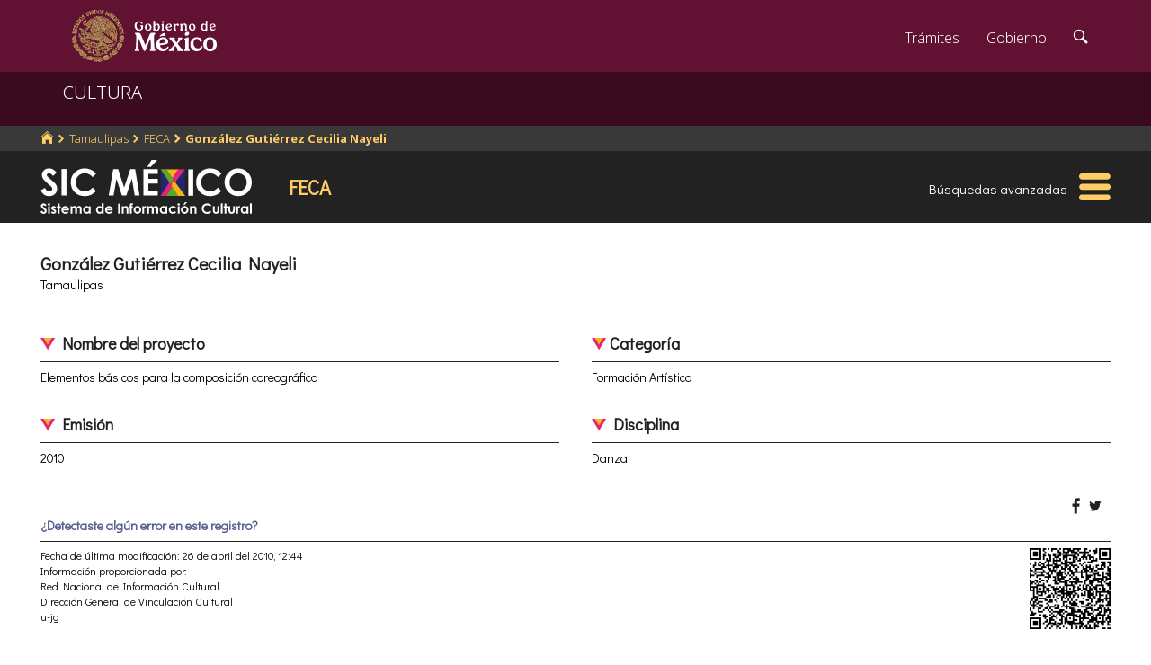

--- FILE ---
content_type: text/html; charset=utf-8
request_url: https://www.google.com/recaptcha/api2/anchor?ar=1&k=6LcMKhwUAAAAACZnqLi6YLyS6roOn9-v8RRXA_Bs&co=aHR0cHM6Ly9zaWMuY3VsdHVyYS5nb2IubXg6NDQz&hl=en&v=PoyoqOPhxBO7pBk68S4YbpHZ&size=invisible&anchor-ms=20000&execute-ms=30000&cb=im6mmqgujwfx
body_size: 49183
content:
<!DOCTYPE HTML><html dir="ltr" lang="en"><head><meta http-equiv="Content-Type" content="text/html; charset=UTF-8">
<meta http-equiv="X-UA-Compatible" content="IE=edge">
<title>reCAPTCHA</title>
<style type="text/css">
/* cyrillic-ext */
@font-face {
  font-family: 'Roboto';
  font-style: normal;
  font-weight: 400;
  font-stretch: 100%;
  src: url(//fonts.gstatic.com/s/roboto/v48/KFO7CnqEu92Fr1ME7kSn66aGLdTylUAMa3GUBHMdazTgWw.woff2) format('woff2');
  unicode-range: U+0460-052F, U+1C80-1C8A, U+20B4, U+2DE0-2DFF, U+A640-A69F, U+FE2E-FE2F;
}
/* cyrillic */
@font-face {
  font-family: 'Roboto';
  font-style: normal;
  font-weight: 400;
  font-stretch: 100%;
  src: url(//fonts.gstatic.com/s/roboto/v48/KFO7CnqEu92Fr1ME7kSn66aGLdTylUAMa3iUBHMdazTgWw.woff2) format('woff2');
  unicode-range: U+0301, U+0400-045F, U+0490-0491, U+04B0-04B1, U+2116;
}
/* greek-ext */
@font-face {
  font-family: 'Roboto';
  font-style: normal;
  font-weight: 400;
  font-stretch: 100%;
  src: url(//fonts.gstatic.com/s/roboto/v48/KFO7CnqEu92Fr1ME7kSn66aGLdTylUAMa3CUBHMdazTgWw.woff2) format('woff2');
  unicode-range: U+1F00-1FFF;
}
/* greek */
@font-face {
  font-family: 'Roboto';
  font-style: normal;
  font-weight: 400;
  font-stretch: 100%;
  src: url(//fonts.gstatic.com/s/roboto/v48/KFO7CnqEu92Fr1ME7kSn66aGLdTylUAMa3-UBHMdazTgWw.woff2) format('woff2');
  unicode-range: U+0370-0377, U+037A-037F, U+0384-038A, U+038C, U+038E-03A1, U+03A3-03FF;
}
/* math */
@font-face {
  font-family: 'Roboto';
  font-style: normal;
  font-weight: 400;
  font-stretch: 100%;
  src: url(//fonts.gstatic.com/s/roboto/v48/KFO7CnqEu92Fr1ME7kSn66aGLdTylUAMawCUBHMdazTgWw.woff2) format('woff2');
  unicode-range: U+0302-0303, U+0305, U+0307-0308, U+0310, U+0312, U+0315, U+031A, U+0326-0327, U+032C, U+032F-0330, U+0332-0333, U+0338, U+033A, U+0346, U+034D, U+0391-03A1, U+03A3-03A9, U+03B1-03C9, U+03D1, U+03D5-03D6, U+03F0-03F1, U+03F4-03F5, U+2016-2017, U+2034-2038, U+203C, U+2040, U+2043, U+2047, U+2050, U+2057, U+205F, U+2070-2071, U+2074-208E, U+2090-209C, U+20D0-20DC, U+20E1, U+20E5-20EF, U+2100-2112, U+2114-2115, U+2117-2121, U+2123-214F, U+2190, U+2192, U+2194-21AE, U+21B0-21E5, U+21F1-21F2, U+21F4-2211, U+2213-2214, U+2216-22FF, U+2308-230B, U+2310, U+2319, U+231C-2321, U+2336-237A, U+237C, U+2395, U+239B-23B7, U+23D0, U+23DC-23E1, U+2474-2475, U+25AF, U+25B3, U+25B7, U+25BD, U+25C1, U+25CA, U+25CC, U+25FB, U+266D-266F, U+27C0-27FF, U+2900-2AFF, U+2B0E-2B11, U+2B30-2B4C, U+2BFE, U+3030, U+FF5B, U+FF5D, U+1D400-1D7FF, U+1EE00-1EEFF;
}
/* symbols */
@font-face {
  font-family: 'Roboto';
  font-style: normal;
  font-weight: 400;
  font-stretch: 100%;
  src: url(//fonts.gstatic.com/s/roboto/v48/KFO7CnqEu92Fr1ME7kSn66aGLdTylUAMaxKUBHMdazTgWw.woff2) format('woff2');
  unicode-range: U+0001-000C, U+000E-001F, U+007F-009F, U+20DD-20E0, U+20E2-20E4, U+2150-218F, U+2190, U+2192, U+2194-2199, U+21AF, U+21E6-21F0, U+21F3, U+2218-2219, U+2299, U+22C4-22C6, U+2300-243F, U+2440-244A, U+2460-24FF, U+25A0-27BF, U+2800-28FF, U+2921-2922, U+2981, U+29BF, U+29EB, U+2B00-2BFF, U+4DC0-4DFF, U+FFF9-FFFB, U+10140-1018E, U+10190-1019C, U+101A0, U+101D0-101FD, U+102E0-102FB, U+10E60-10E7E, U+1D2C0-1D2D3, U+1D2E0-1D37F, U+1F000-1F0FF, U+1F100-1F1AD, U+1F1E6-1F1FF, U+1F30D-1F30F, U+1F315, U+1F31C, U+1F31E, U+1F320-1F32C, U+1F336, U+1F378, U+1F37D, U+1F382, U+1F393-1F39F, U+1F3A7-1F3A8, U+1F3AC-1F3AF, U+1F3C2, U+1F3C4-1F3C6, U+1F3CA-1F3CE, U+1F3D4-1F3E0, U+1F3ED, U+1F3F1-1F3F3, U+1F3F5-1F3F7, U+1F408, U+1F415, U+1F41F, U+1F426, U+1F43F, U+1F441-1F442, U+1F444, U+1F446-1F449, U+1F44C-1F44E, U+1F453, U+1F46A, U+1F47D, U+1F4A3, U+1F4B0, U+1F4B3, U+1F4B9, U+1F4BB, U+1F4BF, U+1F4C8-1F4CB, U+1F4D6, U+1F4DA, U+1F4DF, U+1F4E3-1F4E6, U+1F4EA-1F4ED, U+1F4F7, U+1F4F9-1F4FB, U+1F4FD-1F4FE, U+1F503, U+1F507-1F50B, U+1F50D, U+1F512-1F513, U+1F53E-1F54A, U+1F54F-1F5FA, U+1F610, U+1F650-1F67F, U+1F687, U+1F68D, U+1F691, U+1F694, U+1F698, U+1F6AD, U+1F6B2, U+1F6B9-1F6BA, U+1F6BC, U+1F6C6-1F6CF, U+1F6D3-1F6D7, U+1F6E0-1F6EA, U+1F6F0-1F6F3, U+1F6F7-1F6FC, U+1F700-1F7FF, U+1F800-1F80B, U+1F810-1F847, U+1F850-1F859, U+1F860-1F887, U+1F890-1F8AD, U+1F8B0-1F8BB, U+1F8C0-1F8C1, U+1F900-1F90B, U+1F93B, U+1F946, U+1F984, U+1F996, U+1F9E9, U+1FA00-1FA6F, U+1FA70-1FA7C, U+1FA80-1FA89, U+1FA8F-1FAC6, U+1FACE-1FADC, U+1FADF-1FAE9, U+1FAF0-1FAF8, U+1FB00-1FBFF;
}
/* vietnamese */
@font-face {
  font-family: 'Roboto';
  font-style: normal;
  font-weight: 400;
  font-stretch: 100%;
  src: url(//fonts.gstatic.com/s/roboto/v48/KFO7CnqEu92Fr1ME7kSn66aGLdTylUAMa3OUBHMdazTgWw.woff2) format('woff2');
  unicode-range: U+0102-0103, U+0110-0111, U+0128-0129, U+0168-0169, U+01A0-01A1, U+01AF-01B0, U+0300-0301, U+0303-0304, U+0308-0309, U+0323, U+0329, U+1EA0-1EF9, U+20AB;
}
/* latin-ext */
@font-face {
  font-family: 'Roboto';
  font-style: normal;
  font-weight: 400;
  font-stretch: 100%;
  src: url(//fonts.gstatic.com/s/roboto/v48/KFO7CnqEu92Fr1ME7kSn66aGLdTylUAMa3KUBHMdazTgWw.woff2) format('woff2');
  unicode-range: U+0100-02BA, U+02BD-02C5, U+02C7-02CC, U+02CE-02D7, U+02DD-02FF, U+0304, U+0308, U+0329, U+1D00-1DBF, U+1E00-1E9F, U+1EF2-1EFF, U+2020, U+20A0-20AB, U+20AD-20C0, U+2113, U+2C60-2C7F, U+A720-A7FF;
}
/* latin */
@font-face {
  font-family: 'Roboto';
  font-style: normal;
  font-weight: 400;
  font-stretch: 100%;
  src: url(//fonts.gstatic.com/s/roboto/v48/KFO7CnqEu92Fr1ME7kSn66aGLdTylUAMa3yUBHMdazQ.woff2) format('woff2');
  unicode-range: U+0000-00FF, U+0131, U+0152-0153, U+02BB-02BC, U+02C6, U+02DA, U+02DC, U+0304, U+0308, U+0329, U+2000-206F, U+20AC, U+2122, U+2191, U+2193, U+2212, U+2215, U+FEFF, U+FFFD;
}
/* cyrillic-ext */
@font-face {
  font-family: 'Roboto';
  font-style: normal;
  font-weight: 500;
  font-stretch: 100%;
  src: url(//fonts.gstatic.com/s/roboto/v48/KFO7CnqEu92Fr1ME7kSn66aGLdTylUAMa3GUBHMdazTgWw.woff2) format('woff2');
  unicode-range: U+0460-052F, U+1C80-1C8A, U+20B4, U+2DE0-2DFF, U+A640-A69F, U+FE2E-FE2F;
}
/* cyrillic */
@font-face {
  font-family: 'Roboto';
  font-style: normal;
  font-weight: 500;
  font-stretch: 100%;
  src: url(//fonts.gstatic.com/s/roboto/v48/KFO7CnqEu92Fr1ME7kSn66aGLdTylUAMa3iUBHMdazTgWw.woff2) format('woff2');
  unicode-range: U+0301, U+0400-045F, U+0490-0491, U+04B0-04B1, U+2116;
}
/* greek-ext */
@font-face {
  font-family: 'Roboto';
  font-style: normal;
  font-weight: 500;
  font-stretch: 100%;
  src: url(//fonts.gstatic.com/s/roboto/v48/KFO7CnqEu92Fr1ME7kSn66aGLdTylUAMa3CUBHMdazTgWw.woff2) format('woff2');
  unicode-range: U+1F00-1FFF;
}
/* greek */
@font-face {
  font-family: 'Roboto';
  font-style: normal;
  font-weight: 500;
  font-stretch: 100%;
  src: url(//fonts.gstatic.com/s/roboto/v48/KFO7CnqEu92Fr1ME7kSn66aGLdTylUAMa3-UBHMdazTgWw.woff2) format('woff2');
  unicode-range: U+0370-0377, U+037A-037F, U+0384-038A, U+038C, U+038E-03A1, U+03A3-03FF;
}
/* math */
@font-face {
  font-family: 'Roboto';
  font-style: normal;
  font-weight: 500;
  font-stretch: 100%;
  src: url(//fonts.gstatic.com/s/roboto/v48/KFO7CnqEu92Fr1ME7kSn66aGLdTylUAMawCUBHMdazTgWw.woff2) format('woff2');
  unicode-range: U+0302-0303, U+0305, U+0307-0308, U+0310, U+0312, U+0315, U+031A, U+0326-0327, U+032C, U+032F-0330, U+0332-0333, U+0338, U+033A, U+0346, U+034D, U+0391-03A1, U+03A3-03A9, U+03B1-03C9, U+03D1, U+03D5-03D6, U+03F0-03F1, U+03F4-03F5, U+2016-2017, U+2034-2038, U+203C, U+2040, U+2043, U+2047, U+2050, U+2057, U+205F, U+2070-2071, U+2074-208E, U+2090-209C, U+20D0-20DC, U+20E1, U+20E5-20EF, U+2100-2112, U+2114-2115, U+2117-2121, U+2123-214F, U+2190, U+2192, U+2194-21AE, U+21B0-21E5, U+21F1-21F2, U+21F4-2211, U+2213-2214, U+2216-22FF, U+2308-230B, U+2310, U+2319, U+231C-2321, U+2336-237A, U+237C, U+2395, U+239B-23B7, U+23D0, U+23DC-23E1, U+2474-2475, U+25AF, U+25B3, U+25B7, U+25BD, U+25C1, U+25CA, U+25CC, U+25FB, U+266D-266F, U+27C0-27FF, U+2900-2AFF, U+2B0E-2B11, U+2B30-2B4C, U+2BFE, U+3030, U+FF5B, U+FF5D, U+1D400-1D7FF, U+1EE00-1EEFF;
}
/* symbols */
@font-face {
  font-family: 'Roboto';
  font-style: normal;
  font-weight: 500;
  font-stretch: 100%;
  src: url(//fonts.gstatic.com/s/roboto/v48/KFO7CnqEu92Fr1ME7kSn66aGLdTylUAMaxKUBHMdazTgWw.woff2) format('woff2');
  unicode-range: U+0001-000C, U+000E-001F, U+007F-009F, U+20DD-20E0, U+20E2-20E4, U+2150-218F, U+2190, U+2192, U+2194-2199, U+21AF, U+21E6-21F0, U+21F3, U+2218-2219, U+2299, U+22C4-22C6, U+2300-243F, U+2440-244A, U+2460-24FF, U+25A0-27BF, U+2800-28FF, U+2921-2922, U+2981, U+29BF, U+29EB, U+2B00-2BFF, U+4DC0-4DFF, U+FFF9-FFFB, U+10140-1018E, U+10190-1019C, U+101A0, U+101D0-101FD, U+102E0-102FB, U+10E60-10E7E, U+1D2C0-1D2D3, U+1D2E0-1D37F, U+1F000-1F0FF, U+1F100-1F1AD, U+1F1E6-1F1FF, U+1F30D-1F30F, U+1F315, U+1F31C, U+1F31E, U+1F320-1F32C, U+1F336, U+1F378, U+1F37D, U+1F382, U+1F393-1F39F, U+1F3A7-1F3A8, U+1F3AC-1F3AF, U+1F3C2, U+1F3C4-1F3C6, U+1F3CA-1F3CE, U+1F3D4-1F3E0, U+1F3ED, U+1F3F1-1F3F3, U+1F3F5-1F3F7, U+1F408, U+1F415, U+1F41F, U+1F426, U+1F43F, U+1F441-1F442, U+1F444, U+1F446-1F449, U+1F44C-1F44E, U+1F453, U+1F46A, U+1F47D, U+1F4A3, U+1F4B0, U+1F4B3, U+1F4B9, U+1F4BB, U+1F4BF, U+1F4C8-1F4CB, U+1F4D6, U+1F4DA, U+1F4DF, U+1F4E3-1F4E6, U+1F4EA-1F4ED, U+1F4F7, U+1F4F9-1F4FB, U+1F4FD-1F4FE, U+1F503, U+1F507-1F50B, U+1F50D, U+1F512-1F513, U+1F53E-1F54A, U+1F54F-1F5FA, U+1F610, U+1F650-1F67F, U+1F687, U+1F68D, U+1F691, U+1F694, U+1F698, U+1F6AD, U+1F6B2, U+1F6B9-1F6BA, U+1F6BC, U+1F6C6-1F6CF, U+1F6D3-1F6D7, U+1F6E0-1F6EA, U+1F6F0-1F6F3, U+1F6F7-1F6FC, U+1F700-1F7FF, U+1F800-1F80B, U+1F810-1F847, U+1F850-1F859, U+1F860-1F887, U+1F890-1F8AD, U+1F8B0-1F8BB, U+1F8C0-1F8C1, U+1F900-1F90B, U+1F93B, U+1F946, U+1F984, U+1F996, U+1F9E9, U+1FA00-1FA6F, U+1FA70-1FA7C, U+1FA80-1FA89, U+1FA8F-1FAC6, U+1FACE-1FADC, U+1FADF-1FAE9, U+1FAF0-1FAF8, U+1FB00-1FBFF;
}
/* vietnamese */
@font-face {
  font-family: 'Roboto';
  font-style: normal;
  font-weight: 500;
  font-stretch: 100%;
  src: url(//fonts.gstatic.com/s/roboto/v48/KFO7CnqEu92Fr1ME7kSn66aGLdTylUAMa3OUBHMdazTgWw.woff2) format('woff2');
  unicode-range: U+0102-0103, U+0110-0111, U+0128-0129, U+0168-0169, U+01A0-01A1, U+01AF-01B0, U+0300-0301, U+0303-0304, U+0308-0309, U+0323, U+0329, U+1EA0-1EF9, U+20AB;
}
/* latin-ext */
@font-face {
  font-family: 'Roboto';
  font-style: normal;
  font-weight: 500;
  font-stretch: 100%;
  src: url(//fonts.gstatic.com/s/roboto/v48/KFO7CnqEu92Fr1ME7kSn66aGLdTylUAMa3KUBHMdazTgWw.woff2) format('woff2');
  unicode-range: U+0100-02BA, U+02BD-02C5, U+02C7-02CC, U+02CE-02D7, U+02DD-02FF, U+0304, U+0308, U+0329, U+1D00-1DBF, U+1E00-1E9F, U+1EF2-1EFF, U+2020, U+20A0-20AB, U+20AD-20C0, U+2113, U+2C60-2C7F, U+A720-A7FF;
}
/* latin */
@font-face {
  font-family: 'Roboto';
  font-style: normal;
  font-weight: 500;
  font-stretch: 100%;
  src: url(//fonts.gstatic.com/s/roboto/v48/KFO7CnqEu92Fr1ME7kSn66aGLdTylUAMa3yUBHMdazQ.woff2) format('woff2');
  unicode-range: U+0000-00FF, U+0131, U+0152-0153, U+02BB-02BC, U+02C6, U+02DA, U+02DC, U+0304, U+0308, U+0329, U+2000-206F, U+20AC, U+2122, U+2191, U+2193, U+2212, U+2215, U+FEFF, U+FFFD;
}
/* cyrillic-ext */
@font-face {
  font-family: 'Roboto';
  font-style: normal;
  font-weight: 900;
  font-stretch: 100%;
  src: url(//fonts.gstatic.com/s/roboto/v48/KFO7CnqEu92Fr1ME7kSn66aGLdTylUAMa3GUBHMdazTgWw.woff2) format('woff2');
  unicode-range: U+0460-052F, U+1C80-1C8A, U+20B4, U+2DE0-2DFF, U+A640-A69F, U+FE2E-FE2F;
}
/* cyrillic */
@font-face {
  font-family: 'Roboto';
  font-style: normal;
  font-weight: 900;
  font-stretch: 100%;
  src: url(//fonts.gstatic.com/s/roboto/v48/KFO7CnqEu92Fr1ME7kSn66aGLdTylUAMa3iUBHMdazTgWw.woff2) format('woff2');
  unicode-range: U+0301, U+0400-045F, U+0490-0491, U+04B0-04B1, U+2116;
}
/* greek-ext */
@font-face {
  font-family: 'Roboto';
  font-style: normal;
  font-weight: 900;
  font-stretch: 100%;
  src: url(//fonts.gstatic.com/s/roboto/v48/KFO7CnqEu92Fr1ME7kSn66aGLdTylUAMa3CUBHMdazTgWw.woff2) format('woff2');
  unicode-range: U+1F00-1FFF;
}
/* greek */
@font-face {
  font-family: 'Roboto';
  font-style: normal;
  font-weight: 900;
  font-stretch: 100%;
  src: url(//fonts.gstatic.com/s/roboto/v48/KFO7CnqEu92Fr1ME7kSn66aGLdTylUAMa3-UBHMdazTgWw.woff2) format('woff2');
  unicode-range: U+0370-0377, U+037A-037F, U+0384-038A, U+038C, U+038E-03A1, U+03A3-03FF;
}
/* math */
@font-face {
  font-family: 'Roboto';
  font-style: normal;
  font-weight: 900;
  font-stretch: 100%;
  src: url(//fonts.gstatic.com/s/roboto/v48/KFO7CnqEu92Fr1ME7kSn66aGLdTylUAMawCUBHMdazTgWw.woff2) format('woff2');
  unicode-range: U+0302-0303, U+0305, U+0307-0308, U+0310, U+0312, U+0315, U+031A, U+0326-0327, U+032C, U+032F-0330, U+0332-0333, U+0338, U+033A, U+0346, U+034D, U+0391-03A1, U+03A3-03A9, U+03B1-03C9, U+03D1, U+03D5-03D6, U+03F0-03F1, U+03F4-03F5, U+2016-2017, U+2034-2038, U+203C, U+2040, U+2043, U+2047, U+2050, U+2057, U+205F, U+2070-2071, U+2074-208E, U+2090-209C, U+20D0-20DC, U+20E1, U+20E5-20EF, U+2100-2112, U+2114-2115, U+2117-2121, U+2123-214F, U+2190, U+2192, U+2194-21AE, U+21B0-21E5, U+21F1-21F2, U+21F4-2211, U+2213-2214, U+2216-22FF, U+2308-230B, U+2310, U+2319, U+231C-2321, U+2336-237A, U+237C, U+2395, U+239B-23B7, U+23D0, U+23DC-23E1, U+2474-2475, U+25AF, U+25B3, U+25B7, U+25BD, U+25C1, U+25CA, U+25CC, U+25FB, U+266D-266F, U+27C0-27FF, U+2900-2AFF, U+2B0E-2B11, U+2B30-2B4C, U+2BFE, U+3030, U+FF5B, U+FF5D, U+1D400-1D7FF, U+1EE00-1EEFF;
}
/* symbols */
@font-face {
  font-family: 'Roboto';
  font-style: normal;
  font-weight: 900;
  font-stretch: 100%;
  src: url(//fonts.gstatic.com/s/roboto/v48/KFO7CnqEu92Fr1ME7kSn66aGLdTylUAMaxKUBHMdazTgWw.woff2) format('woff2');
  unicode-range: U+0001-000C, U+000E-001F, U+007F-009F, U+20DD-20E0, U+20E2-20E4, U+2150-218F, U+2190, U+2192, U+2194-2199, U+21AF, U+21E6-21F0, U+21F3, U+2218-2219, U+2299, U+22C4-22C6, U+2300-243F, U+2440-244A, U+2460-24FF, U+25A0-27BF, U+2800-28FF, U+2921-2922, U+2981, U+29BF, U+29EB, U+2B00-2BFF, U+4DC0-4DFF, U+FFF9-FFFB, U+10140-1018E, U+10190-1019C, U+101A0, U+101D0-101FD, U+102E0-102FB, U+10E60-10E7E, U+1D2C0-1D2D3, U+1D2E0-1D37F, U+1F000-1F0FF, U+1F100-1F1AD, U+1F1E6-1F1FF, U+1F30D-1F30F, U+1F315, U+1F31C, U+1F31E, U+1F320-1F32C, U+1F336, U+1F378, U+1F37D, U+1F382, U+1F393-1F39F, U+1F3A7-1F3A8, U+1F3AC-1F3AF, U+1F3C2, U+1F3C4-1F3C6, U+1F3CA-1F3CE, U+1F3D4-1F3E0, U+1F3ED, U+1F3F1-1F3F3, U+1F3F5-1F3F7, U+1F408, U+1F415, U+1F41F, U+1F426, U+1F43F, U+1F441-1F442, U+1F444, U+1F446-1F449, U+1F44C-1F44E, U+1F453, U+1F46A, U+1F47D, U+1F4A3, U+1F4B0, U+1F4B3, U+1F4B9, U+1F4BB, U+1F4BF, U+1F4C8-1F4CB, U+1F4D6, U+1F4DA, U+1F4DF, U+1F4E3-1F4E6, U+1F4EA-1F4ED, U+1F4F7, U+1F4F9-1F4FB, U+1F4FD-1F4FE, U+1F503, U+1F507-1F50B, U+1F50D, U+1F512-1F513, U+1F53E-1F54A, U+1F54F-1F5FA, U+1F610, U+1F650-1F67F, U+1F687, U+1F68D, U+1F691, U+1F694, U+1F698, U+1F6AD, U+1F6B2, U+1F6B9-1F6BA, U+1F6BC, U+1F6C6-1F6CF, U+1F6D3-1F6D7, U+1F6E0-1F6EA, U+1F6F0-1F6F3, U+1F6F7-1F6FC, U+1F700-1F7FF, U+1F800-1F80B, U+1F810-1F847, U+1F850-1F859, U+1F860-1F887, U+1F890-1F8AD, U+1F8B0-1F8BB, U+1F8C0-1F8C1, U+1F900-1F90B, U+1F93B, U+1F946, U+1F984, U+1F996, U+1F9E9, U+1FA00-1FA6F, U+1FA70-1FA7C, U+1FA80-1FA89, U+1FA8F-1FAC6, U+1FACE-1FADC, U+1FADF-1FAE9, U+1FAF0-1FAF8, U+1FB00-1FBFF;
}
/* vietnamese */
@font-face {
  font-family: 'Roboto';
  font-style: normal;
  font-weight: 900;
  font-stretch: 100%;
  src: url(//fonts.gstatic.com/s/roboto/v48/KFO7CnqEu92Fr1ME7kSn66aGLdTylUAMa3OUBHMdazTgWw.woff2) format('woff2');
  unicode-range: U+0102-0103, U+0110-0111, U+0128-0129, U+0168-0169, U+01A0-01A1, U+01AF-01B0, U+0300-0301, U+0303-0304, U+0308-0309, U+0323, U+0329, U+1EA0-1EF9, U+20AB;
}
/* latin-ext */
@font-face {
  font-family: 'Roboto';
  font-style: normal;
  font-weight: 900;
  font-stretch: 100%;
  src: url(//fonts.gstatic.com/s/roboto/v48/KFO7CnqEu92Fr1ME7kSn66aGLdTylUAMa3KUBHMdazTgWw.woff2) format('woff2');
  unicode-range: U+0100-02BA, U+02BD-02C5, U+02C7-02CC, U+02CE-02D7, U+02DD-02FF, U+0304, U+0308, U+0329, U+1D00-1DBF, U+1E00-1E9F, U+1EF2-1EFF, U+2020, U+20A0-20AB, U+20AD-20C0, U+2113, U+2C60-2C7F, U+A720-A7FF;
}
/* latin */
@font-face {
  font-family: 'Roboto';
  font-style: normal;
  font-weight: 900;
  font-stretch: 100%;
  src: url(//fonts.gstatic.com/s/roboto/v48/KFO7CnqEu92Fr1ME7kSn66aGLdTylUAMa3yUBHMdazQ.woff2) format('woff2');
  unicode-range: U+0000-00FF, U+0131, U+0152-0153, U+02BB-02BC, U+02C6, U+02DA, U+02DC, U+0304, U+0308, U+0329, U+2000-206F, U+20AC, U+2122, U+2191, U+2193, U+2212, U+2215, U+FEFF, U+FFFD;
}

</style>
<link rel="stylesheet" type="text/css" href="https://www.gstatic.com/recaptcha/releases/PoyoqOPhxBO7pBk68S4YbpHZ/styles__ltr.css">
<script nonce="WkXvlLgKZDV04x27Xx4cCA" type="text/javascript">window['__recaptcha_api'] = 'https://www.google.com/recaptcha/api2/';</script>
<script type="text/javascript" src="https://www.gstatic.com/recaptcha/releases/PoyoqOPhxBO7pBk68S4YbpHZ/recaptcha__en.js" nonce="WkXvlLgKZDV04x27Xx4cCA">
      
    </script></head>
<body><div id="rc-anchor-alert" class="rc-anchor-alert"></div>
<input type="hidden" id="recaptcha-token" value="[base64]">
<script type="text/javascript" nonce="WkXvlLgKZDV04x27Xx4cCA">
      recaptcha.anchor.Main.init("[\x22ainput\x22,[\x22bgdata\x22,\x22\x22,\[base64]/[base64]/[base64]/[base64]/[base64]/UltsKytdPUU6KEU8MjA0OD9SW2wrK109RT4+NnwxOTI6KChFJjY0NTEyKT09NTUyOTYmJk0rMTxjLmxlbmd0aCYmKGMuY2hhckNvZGVBdChNKzEpJjY0NTEyKT09NTYzMjA/[base64]/[base64]/[base64]/[base64]/[base64]/[base64]/[base64]\x22,\[base64]\\u003d\\u003d\x22,\x22wpPCkcODw59iKDJjworDr8KEeQd9eWHDscOmwo7DgyxvLcK/wovDp8O4wrjCpsKULwjDlVzDrsOTKMOIw7hsfEs6YSDDj1pxwpfDhWpwVMOtwozCicOYajsRwqEcwp/[base64]/[base64]/CnCzClMOywr7Do8Oke3pswqbDvcKpYWvCvsOjw7lfw7tSdcKqBcOMK8KRwqFOT8Odw7Jow5HDjlVNAgF6EcOvw6JELsOaSSg8O1UfTMKhT8OtwrESw7UMwpNbXcO8KMKAHsOWS0/Cli1Zw4Z4w6/CrMKeahRXeMKCwpQoJWfDgm7CqinDtSBOFBTCrCkKVcKiJ8KeaUvClsKFwp/CgknDhcO8w6RqTyRPwpFRw4TCv2J/w6LDhFYGbyTDosKPPCRIw7phwqc2w4LCuxJzwpDDusK5KzwhAwB4w5EcwpnDjCQtR8O+Qj4nw53CrcOWU8OyEGHCi8OzFsKMwpfDlsOuDj1mUksaw6XCiw0dwrnChsOrwqrCosO6AyzDqElsUlQxw5PDm8K6Wy1zwo/ClMKUUFsNfsKfEj5aw7cxwqpXEcO0w5pzwrDCqQjChMOdFsOxElYxP10lRsO7w64dacOfwqYMwrQBe0sTwo3DsmF7wq7Dt0jDmMKeA8KJwqZsOsK1NMOKdcOAwoDDmHNMwqfChMOzw7Edw6bDu8Otw5PCpXrCh8ORw7s6Fh/DosO6ezRCCcKow6s1w4UZGxFmwqEqwoRkdRzDp1A6EsKdKcOFZcKdw54Xw7E0wrnDqUpTfk/Dn1ctw55xXAQNG8KPw4TDhwUyPXTCiU/CmsOsY8OWw4LDs8OSdxQXOhpSXzvDrF3CoAXCgVYzw7liw6RKwqt1Wg4YIMKyeURdw7ViOjDCp8KCJ07CiMOuZsK7cMOpwpPCgMOmw5grw7AXwocCQ8OaRMKTw5vDgsO+wpAAI8KCw5xAwofCtsK3BsOJwqp0wo08YV9JAh0nwo3CscKEXcK/w4QMw7jDu8OeLMO7w6LCpQ3CsRHDlTwWwqFxKsOCwqzDvsKWw5jDlT7Cpw4/McKCUT9gw6rDg8K/[base64]/bWjDn2dlwoR7U8OadcOSYlpfQcO7wrTCi0tvcMK6csObQ8Odw48Bw49tw5TCk34pwrlrwqHDrQnCmsOgMC/Ck1IVw7LCjsO/[base64]/wp7CrsKVw7/[base64]/wozDj8K3w7bDnsOLwqUkwrzDvMOsO8Kcw4nCtMOsSig+w4jCoDHCgXnCgW/CuB3CmF7Cr1E9e00ZwoxHwrvCq2Y5wqPCgcOYw4DDqcOmwpclwq9gPMOFwp97C38uw6RSPcO0woFMw5sFCFQOw5ALWS/CocOBOR8JwpPDkHDCocKaw4vChsOswrjDo8KZQsK3R8K5w6oANDkYNgzCucOKSMOFGsOxNsKPwr/DgkXCqA7Dpmt0Un5yNsK2ezfCgxbDiF7Ds8KGMsKZDMOcwq40f1TDsMK+w6TDuMKcQcKXwoZLwozDtxfCoUZyHnVYwpTDo8OGw7/CrsOUwrAmw7VFP8K8BlHCksKew4QSwrjCtG/[base64]/DjsKjDQ7CnTA7DcOlw5HDicK0ME7DrmvCkMO/[base64]/Cp2zDscOSw7onUMOQVVzDhsK3w6xFZcK2Y8Khwoxqw5Y9TsOuwox1w4MqVhTCohg3wqJTU2bCnkF9N1vCpQbCv2AxwqM9w5DDtX9KeMOdesKzBwDCmcOpwq/CoxJ/wonDsMOlDsOsN8KqdkEywonDmsKnBcKXw5ImwoAxw6/CrDXCmH9+QHUsDsOIw5sXGcO7w57CssKnw5I8VwlJwq7DugXCk8KrcEcgKU/[base64]/UsOUdMKDwobDlUzCsC17w5bDlMOzw4rDnCvCpkcvw5EOaFfCtDFaa8ONw5pww7jDnsKcSj4cCsOoO8OrwpjDtMKvw4rCs8OcNzvDkMOjb8Klw4/Duj7CiMKuMUp7wqcwwrLDoMK+w4t+EcO2Sw3DkMKdw6jCkVrCk8OcU8KSwrYECkYcDz9eDRBhwp7DrcK0Y3Rpw5rDpjUmwrg1TMO+woLCgcOdw67ClHtBZSATKTl/SzJQw4zDtwgxL8K9w7ELw4TDpDRYdcOlB8KZc8KRwqHCqMOzBnl8fhnDnSMFb8OSGV/CiSIFwpTDo8OCbMKWwqTDrnfCmMOnwq1Awo5aU8KAw5TCjMOfwqp0w77DpsK3wo/DtiXCnhjCmUHCj8KNw5bDvRTCp8Kvw5zCjMKTFF0+w4gnw7lPQ8O1RSjDgcKMVCXDssOpA2LCu0DDvsK9KMK/fnwnwr/CrFoYw50swpMcwoPClSzDusKyScK5w70rFzRKb8KSZ8KNLjfCom5xwrADRCAww6nCkcOAPUbCjkDDpMKGWlDCp8O1aAohG8KQw4nDnxhdw4HCncKdw67DrnkTecOQWxIbTiMGw5kvcUFkWsKzw5h5M2lQa0nDhMK6w4DChsK7w4B9fQ8rwq7CuQzCozbDoMO4wok/NcObEXtyw4RDOsKVw5srCMO4w7sYwp/Dm2/CncOeKMO8X8KvHcKPecKrRsOmwpEvHwjDhmfDoBsEwrlrwooZB38SKcKoGcOkPMOVdMOKUsOtwqjCt13Cm8O6wq4eeMOjOsORwrAeM8KZbsOzwrbCszdLwptabRHDgcKCRcKGEsO/woBEw6bCpcOVDwdNdcOBcMOdWsKAcT5+EMOGw7PCrxfCl8Oqwo9lTMKnBU5pSMOMwpLDgcOgdsOlw4pAGsONw4gZcUHDkVXDi8O/[base64]/CkGrCl8KgwpksSMK3woFFJRXCuTzDv2MDLcKrw4w3XsO3AAklMhZWKg7DnGxlZ8O9NcO0w7ILc1lXwqsawpHDpkpGCsKTesO1JGzDtQFoIcOvwo7DgcK9b8Odwosiw6jCqThJHhEITsKJG0TDpMO8w4gfZMOmw6E9IDwTw4/DusOMwojCocKIDsKDw6sFfsKuwqrDpzzCgcKYTsKGw4giwrrClTA/Mj3Ch8KxS1MpT8KTJzsTQ03DuCPCtsOHwoLCt1ciEzFqPzTCk8KecMKIT2kGwokyd8OBwrNOV8OiAcOiw4VZAlZTwr7DssO6HD/DuMKQw7lMw6rDmMOow7vDsVbCpcO0woJeFsKEaHfCn8ODw4/DrTJ+OsOJw7ZkwpnCqUYYw57DoMO0w4LDgMKpw5M4w7PCmsObwokyARwXPXI/[base64]/[base64]/DocKrw6k1w5PCkcKXwqQzwrEAwojDqmDDvWnCm8KcIsKKKw3ChMKwKlrDssKfJsObw44VwqVnM0wow78oNSLDnMKewo/DiQBiwqwEMcKKecOWJMK9wrwUEkpsw7zDkcKpJsK+w7/CpMOvYEpbe8Klw5HDlsK4w7nCt8KNF3vCqcOWw5DCrU/DnibDgQwTDy3DmcOVwqMkBsO/w55cMMOrZsOqw7EnYkbCqyvDjUnDpmTDtcOnWA/[base64]/Ct8Khw7HDpl7DjQ41YcO9D0HCoEDDkmElAsKCIh9fw64OOg1KO8O3wqDCl8KcZcKUw7vDs0QawoA/wq7DmErDuMOAwpsxwqvCuirDnkfDumxaQcOLP2rCkQzDkR7DoMOWw6Jyw5LCm8KMaSvDogQZw5ldVcKDG1PDpS4uaGTDj8KIA2JFwr1kw5NVwpEjwrNnQcKuW8Oiw4MGwoQ/[base64]/CsHLDoMOmwoAIfsKnw6fCshvCkcOVY8Oaw7EQM8OAwoHDvVjCpSzCvsOiw63CiRPCt8KYe8OKw5HDjVcOEMKSwrFBN8KYAy5kX8KUw7sawqVYw4HDo30iwrrDvmtYaXt4ccKnX3UuMHHCoHlWYkxhADRNfBXDs2/DqiHCgW3ClsKyCUXDqgXDvi5kw4fDsFoVwoU7wp/Dm1XCsgxtehDDu0tKworDrFzDl8OgeWHDpWFmwrd7NkHClsKBw7FWw6vDuAggJ18WwoluQsOTGmXClcOow7guR8KQB8Okw7U+w6lzwrtgw4DCvsKvaA/CuybCtcOeYMK/w5JMw6PDicOzwqjDlDbDhwHDtBsUasKlwo5rw50Jw7NeI8Kef8OOw4zDlsOpDUzCj2HCi8O2wr/Cq3jCtcOmwqdbwrB/wqIMwppCUcKGXT3CosKieQt9KcKiw6RyYEciw6MrwrDCq01Qd8OPwoJhw4E2FcKLRsONwr3DsMKgQFXDqTvCg3DDocO9McKEwoATNgrCoRTCvsO7wprCtMKpw4DClWrDqsOuwqHDg8OqwqzDpcK8BMKCf017LBbCg8Omw6/[base64]/DnGHCpVQuP25lw6DCn8KLwoXDlsODM8KFIBwtwpxbwodMw6jDkcKDw4R7O8OWQXViHsOTw6w7w7ACah1Twqw5TsKKwoMcwrrDqcO3w4kqwofDr8K4OsOMK8K9ZMKnw4nClsOvwr48SiQCbUc4HMKcw7PDlsKtwovCvsOmw5tdw6kIOXMmaR/CuhxTw7kHJsOrwqfCpyXCn8KbW0DCrsKowr/CnMKnGcOSwrTDl8Oqw63DoHPCtH8owq3Cu8O6wpgBw4oYw7LCncKXw5o9DcKnKcOVdsK+w4jDvksLQwQjw6rCpz9xwrDDr8Orw6R+b8Oew5l5wpLCrMK6wpoRwqg/[base64]/CnnBscMOuwqEUwr17B8OsfcKyUEACw5bCmQBNICEAdsO0w4wmd8KOw7bCuAUnwr3ChMOiw5NJw6k7wpHCjsKjwpzCkcOHS13DtcKOwrhlwr1Fwphkwq4/Q8K2ZcOwwpAYw48FMD7CgGXCksK6ScO/ZjAGwqkmf8KCXCTChTIQdcOCJsKvdcKrSsOew7nDnsONw4HCtcKiB8OzfcOIw7LDtH84woXChmjDtsK1VGjDm38tDcOUUcOuwrLCoRssZ8KlKsODwpFuSsOnTQ0jRn/DkyMPwr7DjcKtw6lGw58uZ2pxH2LDhUbDosKTw50KYG1lwprDrTnDhX5uNi4nScKswogOLTlMKsO4w6/DusO1XcKIw4VaLxgMLcKowqYYMsKdwqvDq8OwKsK0KHR/wrfClG7DiMOnEQPCrcOFXlYvw7jCiy7DiG/DllcSwrBWwoY1w49kwovCpBnCt3fDgRFGw54/w6Qvw7nDjsKNwozCmsO+HmTCucOxRGlfw69RwoBnwqd+w5AhMl5gw5TDqMOnw6PCtsK8wrF/[base64]/DuMOhI11QKMOtbMKZw50hw74Kw4I8bBbDhhPDu8KRRyjCksKjQU9rwqZ1LMKxwrMaw5BIJ0E8w43ChDLDrzbCoMKGBMO7XkTCgTE/f8KMw4jCi8OmwqjCmWhbfxvCukvCjsOGwozDlXrDt2DCvcKGcGXDpWjDjE/CiD3DhkLDhMKgwpsaZMKddW7DtFNLGW3ChcK8wpIdwrIIS8OOwqNAwofCs8Omw4QMwpzDqsKCwrPCrljDpUg3w7/CknDCuxEjFkJDfC0ewrU/[base64]/woFbM8OOwrjClcOxwpgRw5V7w5A6wpp6wrhuL8OVLsKeJ8KIe8Knw58TMsOGQ8OUwrrDhAHCk8OKFXPCr8Ogw590woV4VEd5exLDrD9gwrjCocOzW1wWworCnnDCqgAUNsKlTEdpQCoBE8KEWkwgEMOLNMO6eG3DqcOrRUfDisKZwqhbWGHCncKiw6vDhF/DqT7DvExfwqTCh8KAMMKZBMKiJBjCtcOCYcOWwoDCvRXCuxRlwrzCrMKJw4LCm2nDtxjDuMOdUcKyBVNKGcK1w5PDp8KywrAbw6PDo8OTVsOGw5Ruwq4UUzLDhcO6wokTDB1XwoIBEjrChH3CvSnCoEpPw5QCeMKXwo/DhAtww7hiFm7DjynDhMO8FWwgw7gdFsOywrAoacOCw5YSPAjCnEHDowUhw63DuMK/wrUfw5dpdVvDssOEw5nDlg0vwpLDiQrDt8OVCk90w6ZzCMOuw6FoKsOMZcKFX8K4wpPCtcKhw64GZcOKw50dJSPCiwoPMlvDvyd7OMKYIMK0ZTQxw6YEwpPCscKDGMOvw6jDqsKXfcOFecKvfcKRwp3Ci2jDoj5eTD9/wr3CscKdE8K/w4zCqcKhF3o/cQBTAMO/EE/[base64]/DtcKhwrp8Dk7Dn28gw6Npw4nCuF9Cw7YlY0ddS2nCli0ZK8KoK8Kiw4pUSsONw5PCtcOqwqB4HibCpsKcw5TDsMKre8O/[base64]/Dv8OKwowqw5ANTMKmODnCtcKtOMONwp/[base64]/Dv8K4CgtcwqfCk8OGPGlwEsKXBHbCpVhVw5l5X1ZATsODUBnDk2/CmcOFCMO7e1XCugcpd8OuQcK9w4rCrHpufcOow4PCh8KMw4HDvAMEw7JCOcO5w7o5Om/DoT12GHZZwoRRwqg1d8KJMjV2MMKWVVLCknQ3esOww4UGw4DDrcOrRMKCw4nDpMKcwqJmAA/CgcOBwrfCilvDoXBdwpxLw5pgw6DCk2zDrsK7QMK+w4YUBcKscMKlwrVWJsOSw7RDwqrDk8KgwrHCqi/CvkJBccO/w4NgIxDCisK2LcK1D8OOU2wKAUjDqMOgE2JwesOcVcOmw7xcCyLDtlcbJgBSwrwAw7sfXcOkWsOQw7DCsRHClkMqVXjDo2HDksKCDsKbWTAlwpsPUzfCsXRAwrZtw6/Dl8KZJFfCnk/DmMK1V8Kcc8Oxw4c2W8O2EcKvdn3CuihEDcOHwpHCiCc+w6DDlcOvW8OteMK5GXF9w5dfw6Jrw4FfIDYefE7CpCHCjcOrCiYaw7/CoMKxwq3CqgwEw7Bpw5DDth3DkDwFw5nChsOYBMOJGsKuw5ZEUsK1wrs/wpbCgMKRZjE3esOILsKQwpfDsn02w7YgwrXCrE/DmVBtUsOzw74nwpknAVbDssOdUEbDmUZ5TsK4PyDDiUfCs0DDuQV6O8KbDcKow7bDucKaw4DDoMKpdcKaw6/[base64]/[base64]/[base64]/CjTJQw7YDRcOVZWvCsyLCojzCj1kYO8K9K8KBU8K7PsOGRcKCw5YAL2krMzDDv8KtbjDDr8K2w6HDkivCg8Ocw4F2agPDjF7DpklmwpB5Y8OVXMKpwqZeThEGQMOnw6R1MsKdKD/DpynCuQBiFmwnbMKMwo9GVcKLwrtxwoVjw5jCknN0w51ZQC7CksOndMOBX13DlTsSWk/DtW7Dm8OhX8OPEz8EU37DisOmwozDtzLCmCEBwpXCvCXCosKiw6jDr8OQL8OSw5rCt8KUZyQPFcKXw7TDuEV9w5XDoxnDpsKiJnDDpUtreWYzw4nCl2rCk8KlwrzDmXh9wq0Iw5ZrwosUck3DoDHDnsOWw6/DhMKyXMKGTGh4TB3DqMKzTj3Dj1QxwoXCgjRmwpIqP3RnQg18wojCocKWAy8jwrPCkFoZw6MNw4LDlMKBKgfDucKLwrfCvEPDkgNZw6HCgsK/[base64]/DkxJlwrXCrcOGA8OiacOBHmHCm8OyasOtVAoEw60mwrXCjcO9GsOANsKcwrfCoTzCoGc8w7nDujbDsCJowrrDuBMSw5IIWm8/w7oGw6l1I0bDkVPCosO+w7XCgCHDqcKiD8OoW2lgEsKRHMKEwrnDsmfCnsOcIsO0CjHCh8KdwqHDk8KwADHChsO+ZMK9wr5CwrXDu8KTw4bDvMO4S2nCsnPCmcO1w5clwr/DrcKNJjlWCFVCw6rCqExPdHPCuAc0wqXDo8K0w5c/KcO0w5tUwrJwwpwEEB7Dk8KxwopuKsKDwrcmH8KvwqRdw4nCuTpEZsKCwpnCpMKOw4ZEwpPCvCvCi0ddAj4iA0DDtsKhwpNIUHlEw4TDlMOcwrHChWXCgMKhfE9hw6vDrCU+R8K5wpnCq8KdKsOzBsOawp3DolBeG3jDtgLDscOxwpTDkB/CuMOIOH/CsMKjw5coe3fCiy3DgzXDuWzCjykuw4nDsWFCSBcdTsKtah4GfwTCjMKQTVYlQcKQDsOOw7gnw7RTC8KdZFQkwozCuMKvMzPDmMKULcKTw6tSwroQcS1EwrvDrhXDpERLw7Zbw64mKcO0wrsUaDLCvMKoRVE+w7rDlMKEw5/DoMO2wrbCsH/Dgw3CmHPDu3bDkMKWUGDCsFsyBcK9w7B7w7HCsWfCkcOrfFLDo1vDgcOQY8OzHMKrwrDClFYCw505w5UwVcKowrJ3w6vDoHfDqMKTH0rClFcoI8O+KnrDniQcB09hZcKowpfCgsOYw51kNH3DgcKbVR0Xw5EeNAfDmWDCp8OMSMKVH8KyScK8w4/DiCjDu2HDosK+w6FDw4UlG8K8wqjDtSDDg0zCpV7DpVTDkS3CnkDDkhoeQHHDiw0pSBZzH8KuVDXDtMOxwpvDkcKZwpJgw5wqw73Dj2DDmz5TVsOUIFFsKRjCmMOgVhvDssKMwpvDmhxhJnPClsK/[base64]/Ch8OOw7BFwrt1KcK6V8OKXcKzN8Ovw4zDlMOJw6PCk1oBw7EAIHx2cQRBHMKUccOaN8OIBMKIeAQLw6VDwqHCrcOYBMOzJsKUwpUABMKVwqANwp7DjMOmwq1Vw6ROwrvDgBo3TQbDocOvU8KuwpPDv8KXCMKYdsO9IV/[base64]/Ds8K2KQHDkgouW8KzHcOSw5LDlBExwp9Jw5zClDZnFsObwrnCgMOTwqLDs8K1wq5aI8K5wp49wonDtgdkd10/BsKmw43DpMOFwoXDgsOca0AAYHUfCMKEwqVqw6hPwr3DucOVw5/DtkR7w4FnwrrClcOHwo/CrMKbKg8VwpYRHwIIwpnDjTRdwoBIwofDl8KewoRpGCotVsOawrJgwrYHEDV4eMOew4ANSn8FT0vCqW3DiwAlw5DCj3fDp8OzBU1zRMKawq/DgmXCmT8iLzjDlsO0wo4Sw60JI8KGw5nCi8KiwoLDq8Kew63CrMKjJMO/wo7CtSbChMKnwpUOWMKGYVdSwojDj8Ozw63CqCnDrEZSw5HDlFA/w7how6jCu8OPLEvCvMOEw5JywrfCtnAhfyvCknfDu8KrwqjDuMKjC8Kcw4JCIsOew5TCv8O6aD/DqHXDrlxywp3ChwfCocKgBhdKKV7CqsODRsKydD7CtwbCncOFw40jwqTCqxzDmGhFw67DokfCkzbDh8OVZsKQwoDDv0oWKE/Dg2gFIcOKYMOSTWgmGUXCokwYM2nCgyECw71wwpTCjMOCacOywpXChsOcwo/Cp0FxNcKKY2fCtiAcw7bChsO8WnodeMKrwpMRw4oAJAHDgcKXUcKPRWrCpVnCrsKbwogULl0GDVszw4oDwr4ywqzCnsKOw4fCizPCiS1rVMKOw6YsAhjCnMOIw5VuDBFUwrU/csKlUFHCniwJw7LDmybCvm88Wm88GD/Dsw4jwovDlMOuIQkhGcKdwqp+fcK7w6rDskU1CGclUMOJXMK3wpfDhsOCwoEow7bDplPDvsOIwrA7w5Utw6cTbjPDhlx3w6/CiEPDvcKZfcKKwo0XwpXChcKtdcKlQ8KgwoVpZUHCvTpRD8KtdsOzTsK7wpAgKGrCu8OMb8Kqw4XDm8Oqwo03LTNdw7/CuMK5M8OXw5YnS0jDnjnDnsODBsO9W0QSw6HCusKww49mHMO8wr1CLMOww4pNOcKWw51sf8KkSBsZwrJCw57Cv8KMwoXCmsK3C8OGwofCgHFtw7jCiCvCusKZYsO1DcOHwpI/[base64]/CoV0rw5bClW8LcQPDp3zDmMKLw4MAw7jCoMOpw4nDqMKkw4daSXcfIMKUZnFpw7vDgcORPcOqecOwGsKTwrDCvnExfsOCd8Otw7ZtwoDDlW3DsgTDqcO9w53CqjUDGcKjARl4DQfDlMOAw70RwozCt8KbIVLDtg4cPsONw6tfw6Q5wq9lworDncKXb0zDr8KDwrXCqG/CqcKnWsOLwqluw7jDln7Ct8KRIcKtREhkF8Kcwo3DqFFAR8OnVMOLwqQlccO1OB4JMMOyEMKFw7fDhSVsKV0qw7vDgcKVV3DClMKaw6PDlBLCk0DDrzvDqyQOwrHDqMKcw6fCsXQfCkcMwpRMacOQwp1Xwp/[base64]/DgsOKYsKTKMOewpULY8KvwoN4YMOdw6DDuH/Dm8OddlTCosOqWMOALsKEw4jDoMOEcnzDosOlwoXCssObcsK/w7bDoMOMw4h/wpkzFkgZw4RBalQ+QzjDpX7DhMO9R8KdZMKFw444GcO7OsKLw59MwoHCiMK6w6vDjT/DqcK3WsKsPzl2T0XDj8ONHsOOw5DDnMKwwpB+w6vDuRAJXE3CnHZCRVgXK1YZwq0yE8OgwqQyDx3DkgjDlMOAwrB2wrx0ZcKSNk/DiBIsd8OtZRxAw5LCusOPdMOIfHtBw4ZxCHXCgcKTbB7DgitNwrzChcKSw4o5w4HDoMKEVcO1TGXDpXbCjsOQwqjCtV49w5/[base64]/w6/Ds8KFwpEaDcOtwo3DgBpmwoDCk2vDmzvDi8K+wo4Ewp4cTlRewqlvGMKxwpwJYH3CtjrCpnVjw4BBwo1HNUrDoS3DscKtwoRrLcKEw6zDp8OBb3sFwphvMwUCw5RJGMKQw5olwos7wrN0Z8KCMMKGwoZNaGZXOn/CjQZOJjTDvsK4CsOkJsOnM8OBJ346wp8/SDzCn1DCqcOmw63DgMOCwo0UN1XDssKjMwnCi1VAEXt+AMKrJsOPRsKRw5zCjRLDuMOdwoDDtBtASj1yw6HCrMKwBsO/[base64]/[base64]/wpbCuMK/[base64]/[base64]/CtsOrw5HCjxnDo1vCmMOww5zCt8OXwr9fw7ZbYcKLw4QUwrZ3GMOAwrojA8KMw6sfN8KGwqNKwrtIw5fCq1nDljLCszbDqsOHC8KEwpdrwrHDvcOJJcOpLAUkE8KfXhZMU8OqDsKQTsO5NMOSwoTDsHzDmcKLwofClS3DvhZtdCbCkyk/w59Rw4UhwqjCjgTDrjPDvsKuEcOwwqJ3wqHDsMKYw6zDr3xmWMK/J8O/w6PCtsOlBUFrJkLCjHANwpjDm2dPw7bCimrCvRNzw58sF2DCicOowpYAw4zDt1dLN8KpJsKTMMKWcjtbNcK3WsOYw5NLUD/CkkTCkcKeGGhtFlxAwqITfMODw79gw47CvEh0w7PDmA/DpsOcw4fDj1/DiVfDoxZgwoDDoTRxT8OEKQHCjhbDqsOZw5BgSGhawpQfeMOEXMOIWkYtMDHCplXCvMOaLsOCJsO6cFPCq8OresO/[base64]/fsOUwr5dwol5MsKSEcKkCsK0w7/[base64]/[base64]/DV9aZSB8dcKjw5vDgjgqwqECDQnCtsOceMOxOsKlQ0NHw4DDihNywpnCowrDt8OGw502RsOhwo5zIcKaMsKzw6sXwp3DvMKLXErCqsKrw4rCisO5wpzCvMOZejExw5Yaek3DvsKewrPCrsOBw7LCpMOPw5TCuWnDihtNwrbDt8O/[base64]/XMOKXVEIYU9fwqTDmXItKsOvSsOZKHIcaGZXFsO5w7PCnsKRQMKPKwZqG2PCjAgQfh3CjMKYw4vCiX7DtmPDlsOewr/CtwzCnhvCrcOrP8OpNcKiworDsMO/CcKReMKDw6rCnS/[base64]/CnlzCscOfMS/DkmLDqXAJwrvDj8KPDcO+w5YNwootLwc+wrszMMK2w404Km8Gwr8gwoDDjF7CtMK5P0onw7PCrB95IcOgwoHDtcKEwobCpmLDjMKAXnJnwoTDjEhfP8OswqJiwpfCocO4w78mwpRfwpHCsBdVZB/DjcKyJQhPw7rCmcK+O0ZawpvCmlPCpAQoIwjCh1oGG0XCi2fCoBlKOk/Cl8O9w67CvRDCvk0sJMOgwpkQCsOBwpUOw4PCncKaGClZwobCg2LCj1DDpHvClhkAVMOVcsOlwrg9w6DDoCF4wrbCgMK0w4PCrAHDvRBCHDnCmMOew5YDM2VkEMKGwqLDhn/DjHZ1YgHCtsKowoPClcONYMKIw7LCtwcmw4NgUmAsZ1DCnsOvVcKgw4VAw7bCpivDkTrDh2tSWcKkWXEGSmUiTMKZNsKhw5jCsHTDmcKRwpERw5PDrHTDkMOMB8KRAsOOIyh/b0Anw6YuYF7CscK3TkYiw4rDsV5iWcK3UUHDiFbDhDYyOMOLHzDDkMOmwoTCnVE/wpHDmlpYJcKSLF0SA0TCgsK2w6VvIgPCj8OTwqrDhcO4w6MXwq/[base64]/w5V7U23DvMOHNMKzw6pKwr5qwqFgAxNuw6hcw4VeAcOwPntDw6vDrsKuw5jCosKgMljCvRvDkD/CgHjCvcKkZcOFdzTCiMOdXsKewq1kTXzCnnnDqkfDsilDwq/[base64]/[base64]/Cp8KPS8OLFV7Dm8OcA8KEwpXCtxBGw57DgmzCpjjCvsOtw6PDhMONwoYJw6wzFCwgwoE5Jh5WwrvDosO2I8KQw5nCkcKzw54UFMKNFA5yw4odAcOAw5wQw4tkfcKaw6JTw6Fawo/DosOjFjDDkzTCmMOkw6PCknE7MsOmw7XDlAYtFmrDszEPwqoSW8O/wqNiAGLDj8KKCA5ww6FpdsOdw7rDoMK7I8Ota8KAw6bDmsKLahJjwp1HPMOKacOQwrLChFfDqsOtw7bClFQUW8OFexLCuD4Fw59bdmtVwq7Cploew4DCvsO8w74MXsK7woHDnsK4GcOowqzDl8Odw6rCkDXCsSJNSEzDicKJCkFQwo/Do8KLwrdxw6fDlsOWw7TCiUpFb2QTwoVgwpjChT14w4kkw7kTw7bDicO/bcKKb8O7wrzCkMKawpzCgV1sw5DCpMKOW0YgbMKaOhTDvTXDjwzChMKUdMKPw5jCnsO0S2vDucKCw6csfMKTwonDsgfCv8O1NCvDjXnCqBDDr1nDn8OawqoOw6nCpBbDg1kfwq03w5VWJ8KlXsODw5ZcwoRowr3Cu1bDsHIFw7bCpD/ChH7CjzMCwpDCrMKzw7RqCBjDnTrDv8Oww547wojDucOIwp/DhE7Cg8Oxw6XDpMOnw6lMOyPCq2vCug8FEBzCuEM7w4sdw4rCgl7DjUrCqsKTwqPCoSIZw47CmsKvwo8BRMKrwpBqGmbDpWszasKCw7YHw5/CrcOowqTDvsK1HynDgcKYwp7ClQ/[base64]/Ch1ZceMOjw6DDtcKiw6/[base64]/[base64]/DucO3T1bDmMO8worDhyrCkzbDgMKRwphLLxcgI8OpVEx1w7clw5RtccKOw5VBV2TDv8Omw5XDu8K+Q8OdwqFtWxzCg3vDjcK+bMOcw63DncK8wpPCh8Okw7HCk3ZqwrIsXm/[base64]/[base64]/N8KOwr5nwqQ/w5zDpF1mw4ZhPMO8BgjDq8K4DcOffjvCp2DDrSUCOQdQGcOsC8KZw49BwpkAAcK+wpXClmUvZQvDjsKQwrkGEcKTFiPCqcOLwofDiMKXwo9ewqVFaUEcIH3CmgDClEzDjnTCsMKOY8OhTMKiCGrDscOSUSPDp1dtTgDDoMKbLMKywrUtNU8PE8OXS8Kdwqw2SMKxw5/[base64]/[base64]/Cq8KCN8KZKsK2FcKSE8O6Y2HCpRpnw6ITZFLCocK+G1MuGcKfHTjDsMOSSsOCwrPDhcKNbSXDsMKMDD3CksKnw5LCosOpwo01cMOBwok3PiXCnCrCsE/[base64]/wqhpw6TCr8KpCMKqwojCkcOMwrgFX8KOw45/dj3DkWswXMK5w6/DgcKww4orc1vDuinDtcOYWEzDoThwSMKhOX3DncO8dMOBOcOfwrlHGcOZw4/CucOcwrHDvywFCCTDshgpw5oww6pYHMKpwpjCpsKow6phw7zCtT0YwprCg8K6wrzCrmARw5VAwplRA8KUw67Cu2TCq2zCgcONfcKnw5nDocKLWMOkw6nCo8OJwoQww51tTAjDn8KFDDpewoDClcOVwq3DrcKvw4N1wofDnsOEwpY/w6PCqsONwr/Cs8OxUiwYbwXDjcKgEcK8Ji7Djis6LR3Chylyw7vCkATCk8KZwoQmw7sreHk4X8KPw5ZyMh8Qw7fDuzw5wo3DpsOtUmZrwooRwo7Ds8O8OMK/w7DCj3xaw6fDoMOfUVHDl8Onw7jCoD8APXVNw59pUMKyfwnCgwvDt8KIP8KCPMOCwqfDsgHCrsKlT8K0wpLDk8K6eMOGwolPw6nDkhd1LcK3wo1rEzLCmUHDs8KqwpLDjcODwqlRw63Cl2daHMOywqNRwqRSwqlGwrHCp8OCC8KFwqjDq8KveXk0US7CpE9vJ8K/wq0DWWgZO2jDhFzDvMKzw50xL8K1w7QJaMOGw53Dl8KJdcK5wrhnwq9+w6vCmhDCsnbDtMO0CsOhbsKvwqDCo35zbmoew5HCisODesO9wo8CFMOBUG3CqMKmwprCoCbCl8KQwpLCr8KcGsO6Xhp3cMKWIiIOwqx/w5zDvUpuwo9Pw4gGQCPDg8KGw5VIKsKiwonClDBXTMOZw6/DoXjCkh0Zw6sZwp4+IcKHX0wYwobDt8OsPGUUw4Uew6TDsBlpw4HCmBY1XgrChTAhQMKZw7/DnU1DIMOae3RgScOCKBlRw5rCkcKiURnDicKAw5LDuAYbw5PDh8OTw49Iw7nCpsKGZsOaNitjwovCkCDDiAIJwq/ClwplwpXDv8KRZFUYLsOHJw9ScHfDv8O/dMKEwrPDosOwe10xwqtjH8KodMOXEcOpLcOuE8OvwozDqcOEKlvDlhQ8w6zCscKnYsKtwpx3w47DgMOhPDFGbcOPw4fCl8OmUjIce8Obwqlnwp/DnXTDncOkwo8NRcKac8OeDsKrwqvCpMONUnBIw4E8w7EkwpTCjk7ClMK8EMOkw6PCjyQewrY5woJ1wqBHwr3DpkfDhHfCvn5nw6zCu8ODwpjDlFHCosO0w7jDpg7DjR3CuwXClcOudXPDrQDDjsO/wpfCqMKaMcKkRsKgPsOrOsOtw5bCrcOPwpPDhAQsczILE38Td8KFAsODw6/DjMOow4Bvwo3DtlQbEMK8bXFoC8OFfEhpwrwRwq0vFMK8JsOuTsKzb8OBBcKKw40LX1vDn8Kzw7oLasK6wq5Kw53CjnfCm8OVw5fCi8KOw5DDgsKyw7MXwoxdV8ObwrF2Ww3Dj8OQIMKDwoMJwr/CqVrCrcK0w67DuQTCgcOWdDEew5/DmVUjQj51T0tNNBBww4nDnXl4BcO5XcKUIwY1XcOLw5TClkFlZkzCslp3R1Q+VH7DoXbDnhPCrx3Cp8KVI8OEacKbD8K/bcKpUj83MxxRQMKULC0Sw6zCmcOIcsKlwqAtw4Z9wpvCm8Otw505w4/CvW7Cv8KtGcKDwoYgHCYVLx7CszcBMz3DoxzCnUkywp9Xw6vDtSZUZsKNCMO/[base64]/[base64]/DjhF8wosmSsKlw6QGw6ZyHsOaaMODw6/DosKnNsKswpg/[base64]/CqMK4Z8K6HTAQPCw1QCB+wo9YbMKQPMOCw4DCvMOnw4/DoDTDiMKSB2jCvHrClcOfwoN6HmQCwrt0woNaw73Dp8KKw5jDi8K/IMOON3hHw6lVwqgIwpg9w57DksOofDXCrsKQXjnDkjDDhyfCgsOvwrzCgcKcdMOoScKCw4M8MMOSf8Kdw4MyIibDrGDDvcO2w5/[base64]/[base64]/Cj8KWVhoTRMO3wprDp8KcH1x7w4DDtR/DmcKHwrnCr8Ojw7QRwq/CpVwKw4VPwopAw4s9aAbCicKVwoEewp59XW8Lw60EG8Oiw43Dqh15F8ONDsKRFMO8w4PDvcOuIcKaB8KjwozChzPDsXnCmR7CsMO+woHCqMK6MHHDtUckXcOqwqXCjEl1ZENUa39sS8O8wohPDBoCQGxvw4A6w4oCw6h8CcK/wrpoLsOjwqcewrDDtsORCXEqHRLCoSlewqbCl8KJNjoHwqppJcO6wp4\\u003d\x22],null,[\x22conf\x22,null,\x226LcMKhwUAAAAACZnqLi6YLyS6roOn9-v8RRXA_Bs\x22,0,null,null,null,1,[21,125,63,73,95,87,41,43,42,83,102,105,109,121],[1017145,304],0,null,null,null,null,0,null,0,null,700,1,null,0,\[base64]/76lBhnEnQkZnOKMAhnM8xEZ\x22,0,0,null,null,1,null,0,0,null,null,null,0],\x22https://sic.cultura.gob.mx:443\x22,null,[3,1,1],null,null,null,0,3600,[\x22https://www.google.com/intl/en/policies/privacy/\x22,\x22https://www.google.com/intl/en/policies/terms/\x22],\x22Nq5otXlTDjIsM+hjmkgHytVauuF7owcp5spsqgwiLkI\\u003d\x22,0,0,null,1,1768973540727,0,0,[13],null,[154,136,51,90],\x22RC-kIKqktcqwGVBkg\x22,null,null,null,null,null,\x220dAFcWeA7M-8SKdGvg7UjxAZWelZgG1T4ZdW2pOSkxzsDpnvhW1hGddm3LkwXLNxkEw3gs5EvBOtB6HvC2GASCsIBMIs4GWyoJeg\x22,1769056340543]");
    </script></body></html>